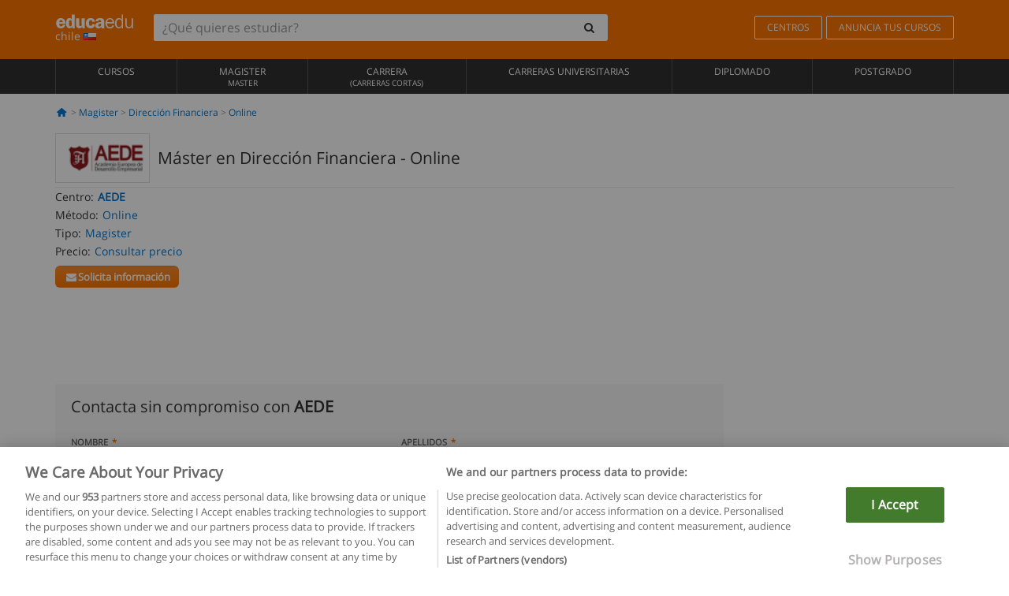

--- FILE ---
content_type: application/javascript
request_url: https://static1.educaedu-chile.com/build/assets/js/repository/ValidationTelephone_es-cl.js
body_size: -23
content:
function _isValidTelephoneInCountry(e){var n=telephonechecker.check(e);try{var r=n.valid;jQuery("[name='telefono']").val(n.phone_number)}catch(e){return!1}return r}

--- FILE ---
content_type: application/javascript
request_url: https://static1.educaedu-chile.com/build/assets/js/vendor/validation/cl/telephonechecker_cl.js
body_size: 140
content:
telephonechecker={},telephonechecker.check=function(e){for(var r=[9,2,32,33,34,35,39,41,42,43,44,45,51,52,53,55,57,58,61,63,64,65,67,68,71,72,73,75,46,56,74,80,81,82,83];"0"==e.substr(0,1);)e=e.substr(1);return"56"==e.substr(0,2)&&(e=e.substr(2)),/(\d)(?:\1){4}/.test(e)?{valid:!1,phone_number:e,error:"repetitive_phone_numbers"}:""==e?{valid:!1,phone_number:e,error:"empty"}:9!=e.length?{valid:!1,phone_number:e,error:"not_valid"}:-1!=r.indexOf(parseInt(e.substr(0,1)))||-1!=r.indexOf(parseInt(e.substr(0,2)))?{valid:!0,phone_number:e,error:null}:{valid:!1,phone_number:e,error:"not_valid"}};

--- FILE ---
content_type: application/javascript
request_url: https://static1.educaedu-chile.com/build/assets/js/vendor/validation/cl/ValidationRut.js
body_size: 269
content:
Formulario={},Formulario.validateRut=function(r,u){return!Formulario.rutIsRequired(r)&&""==r.val()||(!Formulario.rutIsRequired(r)||""!=r.val())&&(!Formulario.rutShouldBeValidated(u)||(Formulario.cleanRut(r),!!Formulario.isValidRut(r.val())))},Formulario.rutIsRequired=function(r){return null!=r.attr("required")},Formulario.rutShouldBeValidated=function(r){return!r.length||"pasaporte"!=r.val()},Formulario.cleanRut=function(r){rut=r.val(),""!=rut&&(rut=rut.replace(/\./g,""),rut=rut.replace(/\-/g,""),rut=rut.replace(/\s+/g,""),rut=rut.substr(0,rut.length-1)+"-"+rut.substr(-1,1),r.val(rut))},Formulario.isValidRut=function(r){if(r.length<9)return!1;for(i1=r.indexOf("-"),dv=r.substr(i1+1),dv=dv.toUpperCase(),nu=r.substr(0,i1),cnt=0,suma=0,i=nu.length-1;i>=0;i--)dig=nu.substr(i,1),fc=cnt+2,suma+=parseInt(dig)*fc,cnt=(cnt+1)%6;return dvok=11-suma%11,11==dvok&&(dvokstr="0"),10==dvok&&(dvokstr="K"),11!=dvok&&10!=dvok&&(dvokstr=""+dvok),dvokstr==dv};

--- FILE ---
content_type: application/javascript
request_url: https://static1.educaedu-chile.com/build/assets/js/repository/ValidationDocumentation_es_cl.js
body_size: -45
content:
function isValidDocumentation(){var n=jQuery("select[name='tipoDni']"),i=jQuery("input[name='nrodni']");return Formulario.validateRut(i,n)}

--- FILE ---
content_type: text/plain
request_url: https://www.google-analytics.com/j/collect?v=1&_v=j102&a=1131436461&t=pageview&_s=1&dl=https%3A%2F%2Fwww.educaedu-chile.com%2Fmagister-en-direccion-financiera-magister-20669.html&ul=en-us%40posix&dt=M%C3%A1ster%20en%20Direcci%C3%B3n%20Financiera%20%7C%20Educaedu&sr=1280x720&vp=1280x720&_u=YADAAEABAAQCACAAI~&jid=1732245705&gjid=327177327&cid=59691771.1765185345&tid=UA-3542007-3&_gid=1326557053.1765185345&_r=1&_slc=1&gtm=45He5c31n81NWCBB9Pv78803971za200zd78803971&gcd=13l3l3l3l1l1&dma=0&tag_exp=103116026~103200004~104527906~104528501~104684208~104684211~105391252~115583767~115616985~115938466~115938468~116184927~116184929~116217636~116217638~116251938~116251940~116427528~116474637&z=828332588
body_size: -452
content:
2,cG-QG90TQBB2H